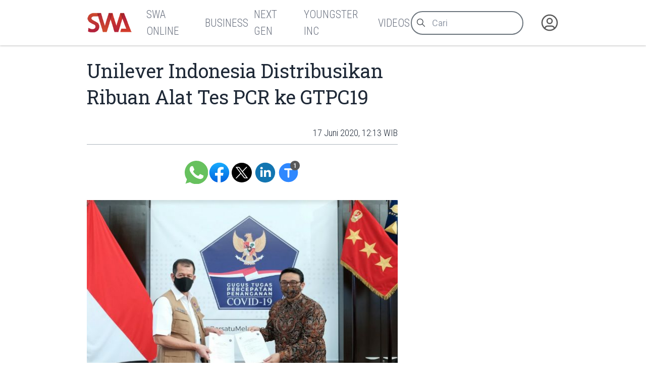

--- FILE ---
content_type: text/html
request_url: https://swa.co.id/read/262576/unilever-indonesia-distribusikan-ribuan-alat-tes-pcr-ke-gtpc19
body_size: 9157
content:
<!-----------------------------------
:::'######::'##:::::'##::::'###::::::
::'##... ##: ##:'##: ##:::'## ##:::::
::##:::..:: ##: ##: ##::'##:. ##:::::
::. ######:: ##: ##: ##:'##:::. ##:::
:::..... ##: ##: ##: ##: #########:::
::'##::: ##: ##: ##: ##: ##.... ##:::
::. ######::. ###. ###:: ##:::: ##:::
::::......::::...::...:::..:::::..:::
-------------------------------------
 _  _ ____ ___  _ ____    _ _  _ ___
 |\/| |___ |  \ | |__|    | |\ | |
 |  | |___ |__/ | |  |    | | \| |__

-----------------v2----------------->
<!DOCTYPE html>
<html lang="id">
	<head>
		<meta charset="utf-8" />
		<link rel="shortcut icon" href="/favicon/favicon.ico" />
		<link
			rel="apple-touch-icon"
			sizes="180x180"
			href="/favicon/apple-icon-180x180.png"
		/>
		<link
			rel="icon"
			type="image/png"
			sizes="192x192"
			href="/favicon/android-icon-192x192.png"
		/>
		<link
			rel="icon"
			type="image/png"
			sizes="32x32"
			href="/favicon/favicon-32x32.png"
		/>
		<link
			rel="icon"
			type="image/png"
			sizes="16x16"
			href="/favicon/favicon-16x16.png"
		/>
		<meta name="msapplication-TileColor" content="#ffffff" />
		<meta
			name="msapplication-TileImage"
			content="/favicon/ms-icon-144x144.png"
		/>

		<meta name="robots" content="noodp" />
		<meta name="viewport" content="width=device-width, initial-scale=1" />
		<meta name="integrity" content="" />

		<link
			rel="dns-prefetch"
			href="https://swamediainc.storage.googleapis.com"
		/>
		<link rel="dns-prefetch" href="https://fonts.googleapis.com" />

		<script>
			var swa = {};
			window.onerror = function (message, source, lineno, colno, error) {
				console.error("Global error head:", {
					message,
					source,
					lineno,
					colno,
					error
				});
				debugger
				return true; // Prevents default browser error handling
			};
			window.addEventListener("unhandledrejection", (event) => {
				console.error("Unhandled promise rejection:", event);
				debugger
				return true;
			});
		</script>
		
		<link href="../../_app/immutable/assets/2.CQyaiyJ_.css" rel="stylesheet"><!--rmlx9z--><meta property="og:type" content="article"/> <meta property="og:description" content="Ketua Gugus Tugas Nasional, Doni Monardo (kiri) mengapresiasi inisiatif Unilever Indonesia iniGugus Tugas Percepatan Penanganan COVID-19 (GTPPC19) mendapatkan bantuan dari..."/> <meta property="og:logo" content="https://swa.co.id/logo.png"/> <meta property="og:url" content="https://swa.co.id/read/262576/unilever-indonesia-distribusikan-ribuan-alat-tes-pcr-ke-gtpc19"/> <meta property="og:site_name" content="swa.co.id"/> <meta property="og:image" content="https://swamediainc.storage.googleapis.com/swa.co.id/wp-content/uploads/2020/06/17120623/IMG-20200617-WA0005.jpg"/> <meta property="og:image:width" content="1200"/> <meta property="og:image:height" content="630"/> <meta property="article:publisher" content="https://www.facebook.com/swamediainc"/> <meta property="fb:app_id" content="174623775543652"/> <meta name="twitter:card" content="summary_large_image"/> <meta name="twitter:creator" content="@swamediainc"/> <meta name="twitter:site" content="@swamediainc"/> <meta name="twitter:label1" content="Penulis"/> <!--[--><script async dft="" src="https://securepubads.g.doubleclick.net/tag/js/gpt.js"></script> <script>
			window.googletag = window.googletag || { cmd: [] };
		</script> <script async src="https://www.googletagmanager.com/gtag/js?id=G-D987ZZFYMJ"></script> <script>
			window.dataLayer = window.dataLayer || [];
			function gtag() {
				dataLayer.push(arguments);
			}
			gtag("js", new Date());
			gtag("config", "G-D987ZZFYMJ");
			gtag("config", "GTM-P8MZ8T");
			gtag("config", "G-QDT37ZP64X");
		</script> <!--[--><!--[--><!--]--><!--]--><!--]--><!----><!--c35fv3--><!--[--><!----><script type="application/ld+json">{"@context":"https://schema.org","@type":"BreadcrumbList","itemListElement":[]}</script><!----><!--]--><!----><!--c35fv3--><!--[--><!----><script type="application/ld+json">{"@context":"https://schema.org","@type":"Website","mainEntityOfPage":{"@type":"WebPage","@id":"https://swa.co.id/read/262576/unilever-indonesia-distribusikan-ribuan-alat-tes-pcr-ke-gtpc19"},"author":{"@type":"Organization","name":"SWAmedia Inc"},"publisher":{"@type":"Organization","name":"SWAmedia Inc","logo":{"@type":"ImageObject","url":"https://swa.co.id/logo.png"}},"potentialAction":{"@type":"SearchAction","target":"https://swa.co.id/search?q={search_term_string}","query-input":"required name=search_term_string"}}</script><!----><!--]--><!----><!--c35fv3--><!--[--><!----><script type="application/ld+json">{"@context":"https://schema.org","@type":"NewsArticle","headline":"Unilever Indonesia Distribusikan Ribuan Alat Tes PCR ke GTPC19","author":[],"datePublished":"17 Juni 2020, 23:43 WIB","dateModified":"17 Juni 2020, 23:43 WIB","image":"https://swamediainc.storage.googleapis.com/swa.co.id/wp-content/uploads/2020/06/17120623/IMG-20200617-WA0005.jpg","publisher":{"@type":"Organization","name":"SWAmedia Inc","logo":{"@type":"ImageObject","url":"https://swamediainc.storage.googleapis.com/swa.co.id/wp-content/uploads/2020/06/17120623/IMG-20200617-WA0005.jpg"}},"mainEntityOfPage":"https://swa.co.id/read/262576/unilever-indonesia-distribusikan-ribuan-alat-tes-pcr-ke-gtpc19"}</script><!----><!--]--><!----><title>Unilever Indonesia Distribusikan Ribuan Alat Tes PCR ke GTPC19 - SWA.co.id</title>
		<script
			src="https://accounts.google.com/gsi/client?hl=id"
			async
		></script>
		<link href="../../bundles.css" rel="stylesheet" />
	</head>
	<body
		data-sveltekit-preload-data="tap"
		data-route="home"
		data-slug=""
		data-bs-theme=""
		class=""
	>
		<div id="nanobar" class="nanobar"></div>
		<div class="wrapper"><!--[--><!--[--><!----><!--[--><!----><!--[--><noscript><iframe src="https://www.googletagmanager.com/ns.html?id=G-D987ZZFYMJ" height="0" width="0" style="display: none; visibility: hidden" title="gtm"></iframe><iframe src="https://www.googletagmanager.com/ns.html?id=GTM-P8MZ8T" height="0" width="0" style="display: none; visibility: hidden" title="gtm"></iframe><iframe src="https://www.googletagmanager.com/ns.html?id=G-QDT37ZP64X" height="0" width="0" style="display: none; visibility: hidden" title="gtm"></iframe></noscript><!--]--> <!----> <!--[!--><!--]--><!----> <!--[!--><!--]--><!----> <div class="page"><div class="sticky-top"><header class="navbar shadow-none navbar-expand-md d-print-none"><div class="container"><div class="navbar-left"><button class="navbar-toggler" type="button" data-bs-toggle="collapse" data-bs-target="#navbar-menu" aria-controls="navbar-menu" aria-expanded="false" aria-label="Toggle navigation"><span class="navbar-toggler-icon"></span></button> <h1 class="navbar-brand navbar-brand-autodark d-none-navbar-horizontal pe-0 pe-md-3"><a aria-label="Logo SWA" href="/"><img width="92" height="41" src="/logoSWA.png" alt="Logo SWA" class="navbar-brand-image"/></a></h1></div> <div class="navbar-collapse collapse" id="navbar-menu" style=""><div class="navbar-nav flex-row order-md-last order-sm-1 align-items-center"><div class="nav-search flex-grow-1 flex-md-grow-0"><form method="get" action="/search" autocomplete="off" novalidate="" class="form-search"><div class="input-icon"><span class="input-icon-addon"><svg xmlns="http://www.w3.org/2000/svg" class="icon" width="24" height="24" viewBox="0 0 24 24" stroke-width="2" stroke="currentColor" fill="none" stroke-linecap="round" stroke-linejoin="round"><path stroke="none" d="M0 0h24v24H0z" fill="none"></path><path d="M10 10m-7 0a7 7 0 1 0 14 0a7 7 0 1 0 -14 0"></path><path d="M21 21l-6 -6"></path></svg></span> <input type="search" value="" class="form-control" placeholder="Cari" aria-label="Cari artikel" name="q"/></div></form></div> <div class="nav-user nav-item dropdown"><!--[--><a href="/auth" data-sveltekit-reload="" data-sveltekit-preload-code="" data-sveltekit-replacestate="" class="nav-link d-flex lh-1 text-reset p-0 nav-user" aria-label="Autentikasi"><svg xmlns="http://www.w3.org/2000/svg" class="icon icon-tabler icon-tabler-user-circle" width="46" height="46" viewBox="0 0 24 24" stroke-width="2" stroke="currentColor" fill="none" stroke-linecap="round" stroke-linejoin="round"><path stroke="none" d="M0 0h24v24H0z" fill="none"></path><path d="M12 12m-9 0a9 9 0 1 0 18 0a9 9 0 1 0 -18 0"></path><path d="M12 10m-3 0a3 3 0 1 0 6 0a3 3 0 1 0 -6 0"></path><path d="M6.168 18.849a4 4 0 0 1 3.832 -2.849h4a4 4 0 0 1 3.834 2.855"></path></svg></a><!--]--></div></div> <div class="navbar-menus d-flex flex-column flex-md-row flex-fill align-items-stretch align-items-md-center order-sm-2"><ul class="navbar-nav"><!--[--><!--[!--><li class="nav-item"><a aria-label="SWA Online" class="nav-link" href="/swa" role="button"><span class="nav-link-title">SWA Online</span></a></li><!--]--><!--[!--><li class="nav-item"><a aria-label="Business" class="nav-link" href="/business-champions" role="button"><span class="nav-link-title">Business</span></a></li><!--]--><!--[!--><li class="nav-item"><a aria-label="Next Gen" class="nav-link" href="/next-gen" role="button"><span class="nav-link-title">Next Gen</span></a></li><!--]--><!--[!--><li class="nav-item"><a aria-label="Youngster Inc" class="nav-link" href="/youngster-inc" role="button"><span class="nav-link-title">Youngster Inc</span></a></li><!--]--><!--[!--><li class="nav-item"><a aria-label="Videos" class="nav-link" href="/videos" role="button"><span class="nav-link-title">Videos</span></a></li><!--]--><!--]--></ul></div><!----></div></div></header></div><!----> <div class="page-wrapper"><!--[!--><!--]--><!----> <!--[!--><!----><div class="paths"><!--[!--><!--[--><!--[!--><!--]--><!----> <div class="page-body"><div class="container"><div class="row post"><div class="col-lg-8"><article class="main text-size-1"><header><!--[!--><!--]--> <h1>Unilever Indonesia Distribusikan Ribuan Alat Tes PCR ke GTPC19</h1> <section class="meta"><!--[--><time>17 Juni 2020, 12:13 WIB</time><!--]--> <!--[!--><!--]--> <!--[!--><!--]--><!----></section></header> <main class="the-content"><!--[!--><!--]--> <section class="tool no-thumb"><div class="sharer"><a aria-label="Bagikan melalui Whatsapp" target="_blank" href="https://api.whatsapp.com/send?text=%20https%3A%2F%2Fswa.co.id%2Fread%2F262576%2Funilever-indonesia-distribusikan-ribuan-alat-tes-pcr-ke-gtpc19" class="wa icon"> </a> <a aria-label="Bagikan melalui Facebook" rel="external" href="https://www.facebook.com/sharer.php?u=https%3A%2F%2Fswa.co.id%2Fread%2F262576%2Funilever-indonesia-distribusikan-ribuan-alat-tes-pcr-ke-gtpc19" target="_blank" class="fb icon"> </a> <a aria-label="Bagikan melalui Twitter" href="https://x.com/intent/tweet?url=https%3A%2F%2Fswa.co.id%2Fread%2F262576%2Funilever-indonesia-distribusikan-ribuan-alat-tes-pcr-ke-gtpc19&amp;text=&amp;via=swamediainc" target="_blank" rel="external" class="tw icon"> </a> <a aria-label="Bagikan melalui LinkedIn" rel="external" href="https://www.linkedin.com/sharing/share-offsite/?url=https%3A%2F%2Fswa.co.id%2Fread%2F262576%2Funilever-indonesia-distribusikan-ribuan-alat-tes-pcr-ke-gtpc19" target="_blank" class="ln icon"> </a></div> <div class="sizer"><button aria-label="Ukuran teks" class="tx icon"><span data-label="">Ukuran Teks</span> <span class="badge" data-count="1"></span></button></div></section><!----> <!----><figure><img decoding="async" loading="lazy" width="620" height="411" src="https://swamediainc.storage.googleapis.com/swa.co.id/wp-content/uploads/2020/06/17120623/IMG-20200617-WA0005.jpg" alt="" class="image-262577 lazy"/><figcaption>Ketua Gugus Tugas Nasional, Doni Monardo (kiri) mengapresiasi inisiatif Unilever Indonesia ini</figcaption></figure><p>Gugus Tugas Percepatan Penanganan COVID-19 (GTPPC19) mendapatkan bantuan dari Unilever Indonesia berupa alat tes PCR. Bantuan tersebut sangat dibutuhkan dalam pengujian sampel swab individu di tengah masih terjadinya penyebaran virus Korona. Unilever Indonesia menyumbangkan lebih dari 40.000 alat tes PCR senilai Rp10,7 miliar.</p><p>Bantuan ini kemudian disalurkan melalui Badan Nasional Penanggulangan Bencana (BNPB) kepada sejumlah rumah sakit, laboratorium dan fasilitas kesehatan di seluruh Indonesia. Alat tes PCR tersebut berjumlah 40.320 paket yang terdiri dari antigen test kit, reagent, dan alat swab dengan kontainernya. Alat tes PCR itu telah didistribusikan ke sejumlah fasilitas kesehatan, di antaranya RSUD Dr. Soetomo (Surabaya), RSUP Hasan Sadikin (Bandung), Lembaga Biologi Molekuler Eijkman (Jakarta) dan Laboratorium Institut Pertanian Bogor.</p><p>Ketua Gugus Tugas Nasional, Doni Monardo, mengapresiasi inisiatif Unilever Indonesia. Inisiatif ini sangat tepat dan menjawab kebutuhan penanganan pandemi di Indonesia saat ini. “Donasi alat tes PCR dan produk sabun cuci tangan masih terus diperlukan selama pandemi ini masih berlangsung. Untuk itu kami megepresiasi Unilever Indonesia yang responsif dalam membantu penanganan COVID-19,” ujar Doni. Ia juga menyampaikan bahwa pihak swasta memiliki peran yang sangat penting dalam membantu pemerintah dalam menurunkan kurva angka kasus COVID-19.</p><p>“Saya berharap ke depannya pihak swasta dan pemerintah bisa terus berkolaborasi, berupaya sesuai perannya masing-masing sehingga bisa menurunkan kurva COVID-19 di Indonesia” ujarnya.</p><p>Sementara itu, Direktur PT Unilever Indonesia Tbk, Hemant Bakshi, menyampaikan bahwa Unilever telah tumbuh bersama masyarakat Indonesia selama lebih dari 86 tahun. “Selama itu juga kami telah turut berjuang bersama masyarakat dalam menghadapi masamasa krisis yang dialami negeri ini. Kami berkomitmen untuk senantiasa mendukung upayaupaya pemerintah dalam mengatasi krisis yang terjadi,” ujar Hemant. Unilever Indonesia mengamati terus perkembangan situasi dan kebutuhan yang mengemuka dalam penanganan COVID-19. Dari situ Unilever Indonesia melihat bahwa kebutuhan pasokan tes PCR masih sangat dibutuhkan.</p><p>Butuh waktu yang panjang untuk bisa keluar dari krisis ini serta untuk bisa bangkit kembali. Dukungan yang berkelanjutan dan tepat sesuai dengan kebutuhan menjadi sangat penting. “Sebelumnya, kami telah menyumbangkan masker N95 melalui Persatuan Rumah Sakit Seluruh Indonesia ketika kebutuhan itu mendesak. Kami juga telah mendonasikan produk-produk kami untuk membantu meningkatkan kebersihan dan kesehatan masyarakat,” jelasnya.</p><p>Saat ini, Unilever Indonesia melihat secara nasional pasokan alat tes PCR masih diperlukan dalam penanganan pandemi, karena itu mendatangkan alat tes tersebut ke Indonesia. Kita tahu, saat ini permintaan alat tes PCR sangat tinggi di dunia.</p><p>Selain dukungan berupa alat tes PCR, Unilever Indonesia melalui merek sabun kesehatan Lifebuoy telah menyalurkan 200.000 sabun ke sejumlah rumah sakit di Indonesia, dan 1.320 sabun cuci tangan telah disalurkan ke 400 masjid di Jakarta melalui BNPB. Unilever Indonesia juga aktif memberi dukungan melalui edukasi masyarakat untuk mengadopsi perilaku baru dan meningkatkan kedisiplinan untuk mencegah COVID-19.</p><p>Sejak awal pandemi, Unilever Indonesia berkomitmen untuk mengalokasikan bantuan senilai Rp50 miliar, hingga bulan ini, tercatat sebanyak Rp 83 miliar telah Unilever Indonesia sumbangkan bagi Indonesia melalui berbagai bentuk bantuan.</p><p>“Kami percaya bahwa setiap pihak memiliki peran dalam membantu menangani COVID-19. Sebagai perusahaan yang dekat dengan kehidupan sehari-hari masyarakat, kami bersyukur dapat berpartisipasi memenuhi kebutuhan strategis bagi penanganan COVID-19. Hal ini sejalan dengan semangat #MariBerbagiPeran yang selalu kami usung,” jelas Hemant.</p><p>www.swa.co.id</p><!----> <!--[!--><!--]--> <!--[!--><!--]--> <!--[!--><!--]--><!----></main> <footer><section class="tags"><h3># Tag</h3> <ul><!--[--><!--]--></ul></section> <!--[!--><!--]--><!----></footer></article></div> <div class="col-lg-4"><aside><!--[!--><!--]--><!----> <!--[--><div class="articles top-images"><div class="container"><div class="row"><!--[--><div class="col-md-6 col-lg-3"><div class="card placeholder-glow border-0 shadow-none"><div class="ratio ratio-21x9 card-img-top placeholder rounded-0"></div> <div class="card-body px-0"><div class="mb-3"><a href="#" tabindex="-1" class="btn btn-primary disabled placeholder col-4 h-3" aria-hidden="true"></a></div> <div class="placeholder col-12 mb-2"></div> <div class="placeholder col-12 mb-2"></div> <div class="placeholder col-12 mb-4"></div> <div class="placeholder placeholder-xs d-flex col-3"></div> <div class="placeholder placeholder-xs col-3"></div></div></div></div><div class="col-md-6 col-lg-3"><div class="card placeholder-glow border-0 shadow-none"><div class="ratio ratio-21x9 card-img-top placeholder rounded-0"></div> <div class="card-body px-0"><div class="mb-3"><a href="#" tabindex="-1" class="btn btn-primary disabled placeholder col-4 h-3" aria-hidden="true"></a></div> <div class="placeholder col-12 mb-2"></div> <div class="placeholder col-12 mb-2"></div> <div class="placeholder col-12 mb-4"></div> <div class="placeholder placeholder-xs d-flex col-3"></div> <div class="placeholder placeholder-xs col-3"></div></div></div></div><div class="col-md-6 col-lg-3"><div class="card placeholder-glow border-0 shadow-none"><div class="ratio ratio-21x9 card-img-top placeholder rounded-0"></div> <div class="card-body px-0"><div class="mb-3"><a href="#" tabindex="-1" class="btn btn-primary disabled placeholder col-4 h-3" aria-hidden="true"></a></div> <div class="placeholder col-12 mb-2"></div> <div class="placeholder col-12 mb-2"></div> <div class="placeholder col-12 mb-4"></div> <div class="placeholder placeholder-xs d-flex col-3"></div> <div class="placeholder placeholder-xs col-3"></div></div></div></div><div class="col-md-6 col-lg-3"><div class="card placeholder-glow border-0 shadow-none"><div class="ratio ratio-21x9 card-img-top placeholder rounded-0"></div> <div class="card-body px-0"><div class="mb-3"><a href="#" tabindex="-1" class="btn btn-primary disabled placeholder col-4 h-3" aria-hidden="true"></a></div> <div class="placeholder col-12 mb-2"></div> <div class="placeholder col-12 mb-2"></div> <div class="placeholder col-12 mb-4"></div> <div class="placeholder placeholder-xs d-flex col-3"></div> <div class="placeholder placeholder-xs col-3"></div></div></div></div><!--]--></div></div></div><!--]--><!----> <!--[!--><!--]--><!----></aside></div></div></div></div> <div class="page-footer"><!--[--><div class="articles top-images"><div class="container"><div class="row"><!--[--><div class="col-md-6 col-lg-3"><div class="card placeholder-glow border-0 shadow-none"><div class="ratio ratio-21x9 card-img-top placeholder rounded-0"></div> <div class="card-body px-0"><div class="mb-3"><a href="#" tabindex="-1" class="btn btn-primary disabled placeholder col-4 h-3" aria-hidden="true"></a></div> <div class="placeholder col-12 mb-2"></div> <div class="placeholder col-12 mb-2"></div> <div class="placeholder col-12 mb-4"></div> <div class="placeholder placeholder-xs d-flex col-3"></div> <div class="placeholder placeholder-xs col-3"></div></div></div></div><div class="col-md-6 col-lg-3"><div class="card placeholder-glow border-0 shadow-none"><div class="ratio ratio-21x9 card-img-top placeholder rounded-0"></div> <div class="card-body px-0"><div class="mb-3"><a href="#" tabindex="-1" class="btn btn-primary disabled placeholder col-4 h-3" aria-hidden="true"></a></div> <div class="placeholder col-12 mb-2"></div> <div class="placeholder col-12 mb-2"></div> <div class="placeholder col-12 mb-4"></div> <div class="placeholder placeholder-xs d-flex col-3"></div> <div class="placeholder placeholder-xs col-3"></div></div></div></div><div class="col-md-6 col-lg-3"><div class="card placeholder-glow border-0 shadow-none"><div class="ratio ratio-21x9 card-img-top placeholder rounded-0"></div> <div class="card-body px-0"><div class="mb-3"><a href="#" tabindex="-1" class="btn btn-primary disabled placeholder col-4 h-3" aria-hidden="true"></a></div> <div class="placeholder col-12 mb-2"></div> <div class="placeholder col-12 mb-2"></div> <div class="placeholder col-12 mb-4"></div> <div class="placeholder placeholder-xs d-flex col-3"></div> <div class="placeholder placeholder-xs col-3"></div></div></div></div><div class="col-md-6 col-lg-3"><div class="card placeholder-glow border-0 shadow-none"><div class="ratio ratio-21x9 card-img-top placeholder rounded-0"></div> <div class="card-body px-0"><div class="mb-3"><a href="#" tabindex="-1" class="btn btn-primary disabled placeholder col-4 h-3" aria-hidden="true"></a></div> <div class="placeholder col-12 mb-2"></div> <div class="placeholder col-12 mb-2"></div> <div class="placeholder col-12 mb-4"></div> <div class="placeholder placeholder-xs d-flex col-3"></div> <div class="placeholder placeholder-xs col-3"></div></div></div></div><!--]--></div></div></div><!--]--><!----></div><!--]--><!--]--></div><!----><!--]--><!----></div></div> <!--[!--><!--]--> <!--[--><div class="background"><div class="container"><div class="row"><!--[!--><div class="col-4"><!--[!--><!--]--><!----> <!--[!--><!--]--><!----></div> <div class="col-4"><!--[!--><!--]--><!----></div> <div class="col-4"><!--[!--><!--]--><!----> <!--[!--><!--]--><!----></div><!--]--></div></div></div><!--]--> <footer class="footer footer-transparent d-print-none"><div class="container"><div class="row menus"><!--[!--><!--]--> <div class="col-sm-12 col-lg-4 socmed"><div class="ps-1">Follow Us</div> <div class="links"><a href="#" aria-label="Facebook" class="fb"><!----><svg width="64px" height="64px" viewBox="0 0 16 16" xmlns="http://www.w3.org/2000/svg" fill="none">
	<g id="SVGRepo_bgCaredrediered" stredoke-width="0" />
	<g id="SVGRepo_tredaceredCaredrediered" stredoke-linecap="redound" stredoke-linejoin="redound" />
	<g id="SVGRepo_iconCaredrediered">
		<path fill="white" d="M15 8a7 7 0 00-7-7 7 7 0 00-1.094 13.915v-4.892H5.13V8h1.777V6.458c0-1.754 1.045-2.724 2.644-2.724.766 0 1.567.137 1.567.137v1.723h-.883c-.87 0-1.14.54-1.14 1.093V8h1.941l-.31 2.023H9.094v4.892A7.001 7.001 0 0015 8z" />
	</g>
</svg>
<!----></a> <a href="#" aria-label="Twitter" class="tw"><!----><svg xmlns="http://www.w3.org/2000/svg" width="24px" height="24px" fill="currentColor" viewBox="0 0 16 16">
	<path d="M12.6.75h2.454l-5.36 6.142L16 15.25h-4.937l-3.867-5.07-4.425 5.07H.316l5.733-6.57L0 .75h5.063l3.495 4.633L12.601.75Zm-.86 13.028h1.36L4.323 2.145H2.865z" />
</svg>
<!----></a> <a href="#" aria-label="Instagram" class="ig"><!----><svg fill="white" height="64px" width="64px" version="1.1" id="Layer_1" xmlns="http://www.w3.org/2000/svg" xmlns:xlink="http://www.w3.org/1999/xlink" viewBox="-143 145 512 512" xml:space="preserve" stroke="white">
	<g id="SVGRepo_bgCarrier" stroke-width="0" />
	<g id="SVGRepo_tracerCarrier" stroke-linecap="round" stroke-linejoin="round" />
	<g id="SVGRepo_iconCarrier">
		<g>
			<path d="M113,446c24.8,0,45.1-20.2,45.1-45.1c0-9.8-3.2-18.9-8.5-26.3c-8.2-11.3-21.5-18.8-36.5-18.8s-28.3,7.4-36.5,18.8 c-5.3,7.4-8.5,16.5-8.5,26.3C68,425.8,88.2,446,113,446z" />
			<polygon points="211.4,345.9 211.4,308.1 211.4,302.5 205.8,302.5 168,302.6 168.2,346 " />
			<path d="M183,401c0,38.6-31.4,70-70,70c-38.6,0-70-31.4-70-70c0-9.3,1.9-18.2,5.2-26.3H10v104.8C10,493,21,504,34.5,504h157 c13.5,0,24.5-11,24.5-24.5V374.7h-38.2C181.2,382.8,183,391.7,183,401z" />
			<path d="M113,145c-141.4,0-256,114.6-256,256s114.6,256,256,256s256-114.6,256-256S254.4,145,113,145z M241,374.7v104.8 c0,27.3-22.2,49.5-49.5,49.5h-157C7.2,529-15,506.8-15,479.5V374.7v-52.3c0-27.3,22.2-49.5,49.5-49.5h157 c27.3,0,49.5,22.2,49.5,49.5V374.7z" />
		</g>
	</g>
</svg>
<!----></a> <a href="#" aria-label="LinkedIn" class="li"><!----><svg fill="white" height="64px" width="64px" version="1.1" id="Layer_1" xmlns="http://www.w3.org/2000/svg" xmlns:xlink="http://www.w3.org/1999/xlink" viewBox="-143 145 512 512" xml:space="preserve" stroke="white">
	<g id="SVGRepo_bgCarrier" stroke-width="0" />
	<g id="SVGRepo_tracerCarrier" stroke-linecap="round" stroke-linejoin="round" />
	<g id="SVGRepo_iconCarrier">
		<path d="M113,145c-141.4,0-256,114.6-256,256s114.6,256,256,256s256-114.6,256-256S254.4,145,113,145z M41.4,508.1H-8.5V348.4h49.9 V508.1z M15.1,328.4h-0.4c-18.1,0-29.8-12.2-29.8-27.7c0-15.8,12.1-27.7,30.5-27.7c18.4,0,29.7,11.9,30.1,27.7 C45.6,316.1,33.9,328.4,15.1,328.4z M241,508.1h-56.6v-82.6c0-21.6-8.8-36.4-28.3-36.4c-14.9,0-23.2,10-27,19.6 c-1.4,3.4-1.2,8.2-1.2,13.1v86.3H71.8c0,0,0.7-146.4,0-159.7h56.1v25.1c3.3-11,21.2-26.6,49.8-26.6c35.5,0,63.3,23,63.3,72.4V508.1z " />
	</g>
</svg>
<!----></a></div></div></div> <div class="row copies"><p class="mb-1">© 2023-2026 SWA Media Inc.</p> <p class="mb-0">All Right Reserved</p></div></div></footer><!----><!----><!--]--><!----><!----><!--]--> <!--[!--><!--]--><!--]-->
			
			<script>
				{
					__sveltekit_do2db3 = {
						base: new URL("../..", location).pathname.slice(0, -1)
					};

					const element = document.currentScript.parentElement;

					Promise.all([
						import("../../_app/immutable/entry/start.V6dfiXZV.js"),
						import("../../_app/immutable/entry/app.Bzu7nVtD.js")
					]).then(([kit, app]) => {
						kit.start(app, element, {
							node_ids: [0, 2, 22],
							data: [null,{type:"data",data:{mobile:false,domain:"https://swa.co.id/",embeds_header:[],user:null,third_party_script:"1",private:null,server:"https://swa.co.id/",setup:{menus_footer:[{id:"149852",parent:"0",title:"Berlangganan",type:"3",type_name:"Halaman",permalink:"subscription",newtab:"0"},{id:"149846",parent:"0",title:"Tentang SWA",type:"3",type_name:"Halaman",permalink:"about",newtab:"0"},{id:"149843",parent:"0",title:"Karir",type:"3",type_name:"Halaman",permalink:"career",newtab:"0"},{id:"148605",parent:"0",title:"Kontak Kami",type:"3",type_name:"Halaman",permalink:"contact",newtab:"0"},{id:"149877",parent:"0",title:"Rate Card",type:"3",type_name:"Halaman",permalink:"ratecard",newtab:"0"},{id:"359383",parent:"0",title:"Pedoman Media Siber",type:"3",type_name:"Halaman",permalink:"pedoman-pemberitaan-media-siber",newtab:"0"},{id:"402708",parent:"0",title:"Privasi dan Ketentuan",type:"3",type_name:"Halaman",permalink:"privasi-dan-ketentuan-layanan",newtab:"0"},{id:"120",parent:"0",title:"Media Sales Kit",type:"5",type_name:"Tautan",permalink:"msk-swa",newtab:"0"}],menus_header:[{id:"59931",parent:"0",title:"SWA Online",type:"1",type_name:"Kategori",permalink:"swa",newtab:"0"},{id:"59893",parent:"0",title:"Business",type:"1",type_name:"Kategori",permalink:"business-champions",newtab:"0"},{id:"16186",parent:"0",title:"Next Gen",type:"1",type_name:"Kategori",permalink:"next-gen",newtab:"0"},{id:"16184",parent:"0",title:"Youngster Inc",type:"1",type_name:"Kategori",permalink:"youngster-inc",newtab:"0"},{id:"49417",parent:"0",title:"Videos",type:"1",type_name:"Kategori",permalink:"videos",newtab:"0"}]}},uses:{url:1}},{type:"data",data:{post:{id:"262576",title:"Unilever Indonesia Distribusikan Ribuan Alat Tes PCR ke GTPC19",excerpt:"",deleted_at:null,slug:"unilever-indonesia-distribusikan-ribuan-alat-tes-pcr-ke-gtpc19",permalink:"/read/262576/unilever-indonesia-distribusikan-ribuan-alat-tes-pcr-ke-gtpc19",published_at:"17 Juni 2020, 12:13 WIB",thumb_caption:null,thumb:"https://swamediainc.storage.googleapis.com/swa.co.id/wp-content/uploads/2020/06/17120623/IMG-20200617-WA0005.jpg",thumb_hide:true,updated_at:"17 Juni 2020, 23:43 WIB",category_name:"zkumparan",category_permalink:"/kumparan",status:1,content:"\u003Cfigure>\u003Cimg decoding=\"async\" loading=\"lazy\" width=\"620\" height=\"411\" src=\"https://swamediainc.storage.googleapis.com/swa.co.id/wp-content/uploads/2020/06/17120623/IMG-20200617-WA0005.jpg\" alt=\"\" class=\"image-262577 lazy\"/>\u003Cfigcaption>Ketua Gugus Tugas Nasional, Doni Monardo (kiri) mengapresiasi inisiatif Unilever Indonesia ini\u003C/figcaption>\u003C/figure>\u003Cp>Gugus Tugas Percepatan Penanganan COVID-19 (GTPPC19) mendapatkan bantuan dari Unilever Indonesia berupa alat tes PCR. Bantuan tersebut sangat dibutuhkan dalam pengujian sampel swab individu di tengah masih terjadinya penyebaran virus Korona. Unilever Indonesia menyumbangkan lebih dari 40.000 alat tes PCR senilai Rp10,7 miliar.\u003C/p>\u003Cp>Bantuan ini kemudian disalurkan melalui Badan Nasional Penanggulangan Bencana (BNPB) kepada sejumlah rumah sakit, laboratorium dan fasilitas kesehatan di seluruh Indonesia. Alat tes PCR tersebut berjumlah 40.320 paket yang terdiri dari antigen test kit, reagent, dan alat swab dengan kontainernya. Alat tes PCR itu telah didistribusikan ke sejumlah fasilitas kesehatan, di antaranya RSUD Dr. Soetomo (Surabaya), RSUP Hasan Sadikin (Bandung), Lembaga Biologi Molekuler Eijkman (Jakarta) dan Laboratorium Institut Pertanian Bogor.\u003C/p>\u003Cp>Ketua Gugus Tugas Nasional, Doni Monardo, mengapresiasi inisiatif Unilever Indonesia. Inisiatif ini sangat tepat dan menjawab kebutuhan penanganan pandemi di Indonesia saat ini. “Donasi alat tes PCR dan produk sabun cuci tangan masih terus diperlukan selama pandemi ini masih berlangsung. Untuk itu kami megepresiasi Unilever Indonesia yang responsif dalam membantu penanganan COVID-19,” ujar Doni. Ia juga menyampaikan bahwa pihak swasta memiliki peran yang sangat penting dalam membantu pemerintah dalam menurunkan kurva angka kasus COVID-19.\u003C/p>\u003Cp>“Saya berharap ke depannya pihak swasta dan pemerintah bisa terus berkolaborasi, berupaya sesuai perannya masing-masing sehingga bisa menurunkan kurva COVID-19 di Indonesia” ujarnya.\u003C/p>\u003Cp>Sementara itu, Direktur PT Unilever Indonesia Tbk, Hemant Bakshi, menyampaikan bahwa Unilever telah tumbuh bersama masyarakat Indonesia selama lebih dari 86 tahun. “Selama itu juga kami telah turut berjuang bersama masyarakat dalam menghadapi masamasa krisis yang dialami negeri ini. Kami berkomitmen untuk senantiasa mendukung upayaupaya pemerintah dalam mengatasi krisis yang terjadi,” ujar Hemant. Unilever Indonesia mengamati terus perkembangan situasi dan kebutuhan yang mengemuka dalam penanganan COVID-19. Dari situ Unilever Indonesia melihat bahwa kebutuhan pasokan tes PCR masih sangat dibutuhkan.\u003C/p>\u003Cp>Butuh waktu yang panjang untuk bisa keluar dari krisis ini serta untuk bisa bangkit kembali. Dukungan yang berkelanjutan dan tepat sesuai dengan kebutuhan menjadi sangat penting. “Sebelumnya, kami telah menyumbangkan masker N95 melalui Persatuan Rumah Sakit Seluruh Indonesia ketika kebutuhan itu mendesak. Kami juga telah mendonasikan produk-produk kami untuk membantu meningkatkan kebersihan dan kesehatan masyarakat,” jelasnya.\u003C/p>\u003Cp>Saat ini, Unilever Indonesia melihat secara nasional pasokan alat tes PCR masih diperlukan dalam penanganan pandemi, karena itu mendatangkan alat tes tersebut ke Indonesia. Kita tahu, saat ini permintaan alat tes PCR sangat tinggi di dunia.\u003C/p>\u003Cp>Selain dukungan berupa alat tes PCR, Unilever Indonesia melalui merek sabun kesehatan Lifebuoy telah menyalurkan 200.000 sabun ke sejumlah rumah sakit di Indonesia, dan 1.320 sabun cuci tangan telah disalurkan ke 400 masjid di Jakarta melalui BNPB. Unilever Indonesia juga aktif memberi dukungan melalui edukasi masyarakat untuk mengadopsi perilaku baru dan meningkatkan kedisiplinan untuk mencegah COVID-19.\u003C/p>\u003Cp>Sejak awal pandemi, Unilever Indonesia berkomitmen untuk mengalokasikan bantuan senilai Rp50 miliar, hingga bulan ini, tercatat sebanyak Rp 83 miliar telah Unilever Indonesia sumbangkan bagi Indonesia melalui berbagai bentuk bantuan.\u003C/p>\u003Cp>“Kami percaya bahwa setiap pihak memiliki peran dalam membantu menangani COVID-19. Sebagai perusahaan yang dekat dengan kehidupan sehari-hari masyarakat, kami bersyukur dapat berpartisipasi memenuhi kebutuhan strategis bagi penanganan COVID-19. Hal ini sejalan dengan semangat #MariBerbagiPeran yang selalu kami usung,” jelas Hemant.\u003C/p>\u003Cp>www.swa.co.id\u003C/p>",published_at_db:"2020-06-17 12:13:20",updated_at_db:"2020-06-17 23:43:06",category:[{id:"69134",name:"zkumparan",permalink:"/kumparan",desc:"",slug:"kumparan"},{id:"138334",name:"Covid 19",permalink:"/covid19",desc:"\u003Cspan class=\"st\">Corona Virus Disease 2019\u003C/span>",slug:"covid19"}],tags:[{id:"605",name:"Unilever",desc:"",slug:"unilever"},{id:"9044",name:"Unilever Indonesia",desc:"",slug:"unilever-indonesia"},{id:"110496",name:"Doni Monardo",desc:"",slug:"doni-monardo"}],author_name:"Eva Martha Rahayu",author_permalink:"/author/6/eva-martha-rahayu",users_count:1,users:{Penulis:[{id:"6",name:"Eva Martha Rahayu",type:"1",slug:"eva-martha-rahayu",initial:"EM",permalink:"/author/6/eva-martha-rahayu",role:"Penulis"}]}},title:"Unilever Indonesia Distribusikan Ribuan Alat Tes PCR ke GTPC19",desc:"",latest:[{id:"468427",title:"PGE Mulai Eksekusi Proyek PLTP Lumut Balai Unit 3, Kapasitas 55 MW",excerpt:"PT Pertamina Geothermal Energy Tbk (PGE) resmi memulai eksekusi proyek pengembangan Pembangkit Listrik Tenaga Panas Bumi (PLTP) Lumut Balai Unit 3 berkapasitas 55 megawatt (MW)...",deleted_at:null,slug:"pge-mulai-eksekusi-proyek-pltp-lumut-balai-unit-3-kapasitas-55-mw",permalink:"/read/468427/pge-mulai-eksekusi-proyek-pltp-lumut-balai-unit-3-kapasitas-55-mw",published_at:"18 Januari 2026, 14:00 WIB",thumb_caption:"Penandatanganan Kick Off Meeting Proyek Pembangkit Listrik Tenaga Panas Bumi (PLTP) Lumut Balai Unit 3 PT Pertamina Geothermal Energy Tbk (PGE) di Sumatera Selatan. Proyek ini resmi dieksekusi melalui kick-off meeting pada 12 Januari 2026 dan ditargetkan beroperasi penuh pada 2030. (Foto: press release PGE)",thumb:"https://storage.googleapis.com/swafiles/images/2026/01/181016/1768706213_77c3da90d196f7000b33.jpeg",thumb_hide:"1",updated_at:"18 Januari 2026, 12:31 WIB",category_name:"Corporate Action",category_permalink:"/swa/capital-market/corporate-action",status:"1",updated_at_db:"2026-01-18 12:31:20",published_at_db:"2026-01-18 14:00:00",author_permalink:"/author/122/arie-liliyah",author_name:"Arie Liliyah"},{id:"468425",title:"Indonesia Buka Peluang Dagang dengan Pakistan, Bahas Jalur Sawit via Pelabuhan Qasim",excerpt:"Wakil Menteri Perdagangan (Wamendag) Republik Indonesia (RI) Dyah Roro Esti Widya Putri menyatakan Indonesia membuka lebar pintu perdagangan dengan Pakistan.",deleted_at:null,slug:"indonesia-buka-peluang-dagang-dengan-pakistan-bahas-jalur-sawit-via-pelabuhan-qasim",permalink:"/read/468425/indonesia-buka-peluang-dagang-dengan-pakistan-bahas-jalur-sawit-via-pelabuhan-qasim",published_at:"18 Januari 2026, 13:00 WIB",thumb_caption:"Pelabuhan Qasim (Port Qasim) di Karachi, Pakistan (Foto: portstrategy.com)",thumb:"https://storage.googleapis.com/swafiles/images/2026/01/180955/1768704901_565f1fae0bc1ce0c9ab1.jpg",thumb_hide:"1",updated_at:"18 Januari 2026, 12:14 WIB",category_name:"Trends",category_permalink:"/swa/trends",status:"1",updated_at_db:"2026-01-18 12:14:27",published_at_db:"2026-01-18 13:00:00",author_permalink:"/author/122/arie-liliyah",author_name:"Arie Liliyah"},{id:"468424",title:"Kembali ke Panggung Global: Prabowo Hadir di WEF 2026, Danantara Bidik Kepercayaan Investor",excerpt:"Setelah hampir satu dekade absen, Indonesia kembali menapakkan kaki di panggung ekonomi dunia melalui kehadiran Presiden Republik Indonesia Prabowo Subianto pada ajang World Economic Forum...",deleted_at:null,slug:"kembali-ke-panggung-global-prabowo-hadir-di-wef-2026-danantara-bidik-kepercayaan-investor",permalink:"/read/468424/kembali-ke-panggung-global-prabowo-hadir-di-wef-2026-danantara-bidik-kepercayaan-investor",published_at:"18 Januari 2026, 10:00 WIB",thumb_caption:null,thumb:"https://storage.googleapis.com/swafiles/images/2026/01/180916/1768702571_f2e44ae1b91293af8208.jpg",thumb_hide:"0",updated_at:"18 Januari 2026, 09:24 WIB",category_name:"Economic Issues",category_permalink:"/swa/trends/economic-issues",status:"1",updated_at_db:"2026-01-18 09:24:30",published_at_db:"2026-01-18 10:00:00",author_permalink:"/author/122/arie-liliyah",author_name:"Arie Liliyah"},{id:"468423",title:"Jumlah Penumpang Whoosh di 2025 Capai 6,2 Juta, KCIC Menyajikan Beragam Layanan",excerpt:"PT Kereta Cepat Indonesia China (KCIC) membukukan jumlah penumpang kereta cepat Whoosh pada Januari–Desember 2025 sebanyak 6,2 juta penumpang. Raihan ini tumbuh sebesar 3,3% dari...",deleted_at:null,slug:"jumlah-penumpang-whoosh-di-2025-capai-62-juta-kcic-menyajikan-beragam-layanan",permalink:"/read/468423/jumlah-penumpang-whoosh-di-2025-capai-62-juta-kcic-menyajikan-beragam-layanan",published_at:"18 Januari 2026, 08:00 WIB",thumb_caption:"Kereta Cepat Whoosh. (Foto: Audrey Aulivia Wiranto/SWA)",thumb:"https://storage.googleapis.com/swafiles/images/2025/06/291651/1751190564_c9bd0e92ac5e8565ebb6.jpg",thumb_hide:"0",updated_at:"18 Januari 2026, 05:59 WIB",category_name:"Trends",category_permalink:"/swa/trends",status:"1",updated_at_db:"2026-01-18 05:59:33",published_at_db:"2026-01-18 08:00:00",author_permalink:"/author/139/vicky-rachman",author_name:"Vicky Rachman"}],type:"post"},uses:{search_params:["preview"],params:["id"]}}],
							form: null,
							error: null
						});
					});
				}
			</script>
		</div>
		<script defer src="../../bundles.js"></script>
	<script defer src="https://static.cloudflareinsights.com/beacon.min.js/vcd15cbe7772f49c399c6a5babf22c1241717689176015" integrity="sha512-ZpsOmlRQV6y907TI0dKBHq9Md29nnaEIPlkf84rnaERnq6zvWvPUqr2ft8M1aS28oN72PdrCzSjY4U6VaAw1EQ==" data-cf-beacon='{"version":"2024.11.0","token":"b0a9cec729534b8895e5b48ab696ffc9","r":1,"server_timing":{"name":{"cfCacheStatus":true,"cfEdge":true,"cfExtPri":true,"cfL4":true,"cfOrigin":true,"cfSpeedBrain":true},"location_startswith":null}}' crossorigin="anonymous"></script>
</body>
</html>


--- FILE ---
content_type: application/javascript; charset=utf-8
request_url: https://fundingchoicesmessages.google.com/f/AGSKWxWx22xAJpPEnRY7s9QGfTK6bKDW1AoPIoMN7zJIO1jNCqGFLMzMUZVRz9ar9r_cR4hqpRzCfqAUArAWA1QhSowiQ4H7Gt4Q4iEJpPZoMfwqm4hh9NhqCUFhzmWKU0dDwImo8d9jvXKGZNJuiCL8jh0eveJ-wZoNrORnsiPz1n844h6g5lHqFFAFURzw/_&adsafe=_header_ad_/ads2./ad132m./friendfinder_
body_size: -1291
content:
window['b9147f7f-d054-46e5-bfbb-5464d40b1f04'] = true;